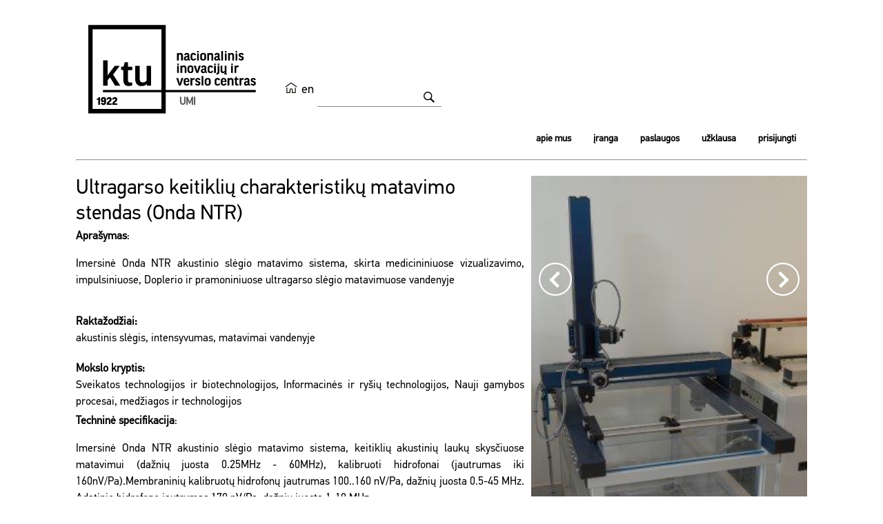

--- FILE ---
content_type: text/html; charset=utf-8
request_url: https://www.google.com/recaptcha/api2/anchor?ar=1&k=6Lf9TikUAAAAAJb1fxn1xE29P_fUveMgEGl-3qSN&co=aHR0cHM6Ly9hcGNpcy5rdHUuZWR1OjQ0Mw..&hl=en&v=N67nZn4AqZkNcbeMu4prBgzg&size=normal&anchor-ms=20000&execute-ms=30000&cb=9hht9ttkd9a5
body_size: 49306
content:
<!DOCTYPE HTML><html dir="ltr" lang="en"><head><meta http-equiv="Content-Type" content="text/html; charset=UTF-8">
<meta http-equiv="X-UA-Compatible" content="IE=edge">
<title>reCAPTCHA</title>
<style type="text/css">
/* cyrillic-ext */
@font-face {
  font-family: 'Roboto';
  font-style: normal;
  font-weight: 400;
  font-stretch: 100%;
  src: url(//fonts.gstatic.com/s/roboto/v48/KFO7CnqEu92Fr1ME7kSn66aGLdTylUAMa3GUBHMdazTgWw.woff2) format('woff2');
  unicode-range: U+0460-052F, U+1C80-1C8A, U+20B4, U+2DE0-2DFF, U+A640-A69F, U+FE2E-FE2F;
}
/* cyrillic */
@font-face {
  font-family: 'Roboto';
  font-style: normal;
  font-weight: 400;
  font-stretch: 100%;
  src: url(//fonts.gstatic.com/s/roboto/v48/KFO7CnqEu92Fr1ME7kSn66aGLdTylUAMa3iUBHMdazTgWw.woff2) format('woff2');
  unicode-range: U+0301, U+0400-045F, U+0490-0491, U+04B0-04B1, U+2116;
}
/* greek-ext */
@font-face {
  font-family: 'Roboto';
  font-style: normal;
  font-weight: 400;
  font-stretch: 100%;
  src: url(//fonts.gstatic.com/s/roboto/v48/KFO7CnqEu92Fr1ME7kSn66aGLdTylUAMa3CUBHMdazTgWw.woff2) format('woff2');
  unicode-range: U+1F00-1FFF;
}
/* greek */
@font-face {
  font-family: 'Roboto';
  font-style: normal;
  font-weight: 400;
  font-stretch: 100%;
  src: url(//fonts.gstatic.com/s/roboto/v48/KFO7CnqEu92Fr1ME7kSn66aGLdTylUAMa3-UBHMdazTgWw.woff2) format('woff2');
  unicode-range: U+0370-0377, U+037A-037F, U+0384-038A, U+038C, U+038E-03A1, U+03A3-03FF;
}
/* math */
@font-face {
  font-family: 'Roboto';
  font-style: normal;
  font-weight: 400;
  font-stretch: 100%;
  src: url(//fonts.gstatic.com/s/roboto/v48/KFO7CnqEu92Fr1ME7kSn66aGLdTylUAMawCUBHMdazTgWw.woff2) format('woff2');
  unicode-range: U+0302-0303, U+0305, U+0307-0308, U+0310, U+0312, U+0315, U+031A, U+0326-0327, U+032C, U+032F-0330, U+0332-0333, U+0338, U+033A, U+0346, U+034D, U+0391-03A1, U+03A3-03A9, U+03B1-03C9, U+03D1, U+03D5-03D6, U+03F0-03F1, U+03F4-03F5, U+2016-2017, U+2034-2038, U+203C, U+2040, U+2043, U+2047, U+2050, U+2057, U+205F, U+2070-2071, U+2074-208E, U+2090-209C, U+20D0-20DC, U+20E1, U+20E5-20EF, U+2100-2112, U+2114-2115, U+2117-2121, U+2123-214F, U+2190, U+2192, U+2194-21AE, U+21B0-21E5, U+21F1-21F2, U+21F4-2211, U+2213-2214, U+2216-22FF, U+2308-230B, U+2310, U+2319, U+231C-2321, U+2336-237A, U+237C, U+2395, U+239B-23B7, U+23D0, U+23DC-23E1, U+2474-2475, U+25AF, U+25B3, U+25B7, U+25BD, U+25C1, U+25CA, U+25CC, U+25FB, U+266D-266F, U+27C0-27FF, U+2900-2AFF, U+2B0E-2B11, U+2B30-2B4C, U+2BFE, U+3030, U+FF5B, U+FF5D, U+1D400-1D7FF, U+1EE00-1EEFF;
}
/* symbols */
@font-face {
  font-family: 'Roboto';
  font-style: normal;
  font-weight: 400;
  font-stretch: 100%;
  src: url(//fonts.gstatic.com/s/roboto/v48/KFO7CnqEu92Fr1ME7kSn66aGLdTylUAMaxKUBHMdazTgWw.woff2) format('woff2');
  unicode-range: U+0001-000C, U+000E-001F, U+007F-009F, U+20DD-20E0, U+20E2-20E4, U+2150-218F, U+2190, U+2192, U+2194-2199, U+21AF, U+21E6-21F0, U+21F3, U+2218-2219, U+2299, U+22C4-22C6, U+2300-243F, U+2440-244A, U+2460-24FF, U+25A0-27BF, U+2800-28FF, U+2921-2922, U+2981, U+29BF, U+29EB, U+2B00-2BFF, U+4DC0-4DFF, U+FFF9-FFFB, U+10140-1018E, U+10190-1019C, U+101A0, U+101D0-101FD, U+102E0-102FB, U+10E60-10E7E, U+1D2C0-1D2D3, U+1D2E0-1D37F, U+1F000-1F0FF, U+1F100-1F1AD, U+1F1E6-1F1FF, U+1F30D-1F30F, U+1F315, U+1F31C, U+1F31E, U+1F320-1F32C, U+1F336, U+1F378, U+1F37D, U+1F382, U+1F393-1F39F, U+1F3A7-1F3A8, U+1F3AC-1F3AF, U+1F3C2, U+1F3C4-1F3C6, U+1F3CA-1F3CE, U+1F3D4-1F3E0, U+1F3ED, U+1F3F1-1F3F3, U+1F3F5-1F3F7, U+1F408, U+1F415, U+1F41F, U+1F426, U+1F43F, U+1F441-1F442, U+1F444, U+1F446-1F449, U+1F44C-1F44E, U+1F453, U+1F46A, U+1F47D, U+1F4A3, U+1F4B0, U+1F4B3, U+1F4B9, U+1F4BB, U+1F4BF, U+1F4C8-1F4CB, U+1F4D6, U+1F4DA, U+1F4DF, U+1F4E3-1F4E6, U+1F4EA-1F4ED, U+1F4F7, U+1F4F9-1F4FB, U+1F4FD-1F4FE, U+1F503, U+1F507-1F50B, U+1F50D, U+1F512-1F513, U+1F53E-1F54A, U+1F54F-1F5FA, U+1F610, U+1F650-1F67F, U+1F687, U+1F68D, U+1F691, U+1F694, U+1F698, U+1F6AD, U+1F6B2, U+1F6B9-1F6BA, U+1F6BC, U+1F6C6-1F6CF, U+1F6D3-1F6D7, U+1F6E0-1F6EA, U+1F6F0-1F6F3, U+1F6F7-1F6FC, U+1F700-1F7FF, U+1F800-1F80B, U+1F810-1F847, U+1F850-1F859, U+1F860-1F887, U+1F890-1F8AD, U+1F8B0-1F8BB, U+1F8C0-1F8C1, U+1F900-1F90B, U+1F93B, U+1F946, U+1F984, U+1F996, U+1F9E9, U+1FA00-1FA6F, U+1FA70-1FA7C, U+1FA80-1FA89, U+1FA8F-1FAC6, U+1FACE-1FADC, U+1FADF-1FAE9, U+1FAF0-1FAF8, U+1FB00-1FBFF;
}
/* vietnamese */
@font-face {
  font-family: 'Roboto';
  font-style: normal;
  font-weight: 400;
  font-stretch: 100%;
  src: url(//fonts.gstatic.com/s/roboto/v48/KFO7CnqEu92Fr1ME7kSn66aGLdTylUAMa3OUBHMdazTgWw.woff2) format('woff2');
  unicode-range: U+0102-0103, U+0110-0111, U+0128-0129, U+0168-0169, U+01A0-01A1, U+01AF-01B0, U+0300-0301, U+0303-0304, U+0308-0309, U+0323, U+0329, U+1EA0-1EF9, U+20AB;
}
/* latin-ext */
@font-face {
  font-family: 'Roboto';
  font-style: normal;
  font-weight: 400;
  font-stretch: 100%;
  src: url(//fonts.gstatic.com/s/roboto/v48/KFO7CnqEu92Fr1ME7kSn66aGLdTylUAMa3KUBHMdazTgWw.woff2) format('woff2');
  unicode-range: U+0100-02BA, U+02BD-02C5, U+02C7-02CC, U+02CE-02D7, U+02DD-02FF, U+0304, U+0308, U+0329, U+1D00-1DBF, U+1E00-1E9F, U+1EF2-1EFF, U+2020, U+20A0-20AB, U+20AD-20C0, U+2113, U+2C60-2C7F, U+A720-A7FF;
}
/* latin */
@font-face {
  font-family: 'Roboto';
  font-style: normal;
  font-weight: 400;
  font-stretch: 100%;
  src: url(//fonts.gstatic.com/s/roboto/v48/KFO7CnqEu92Fr1ME7kSn66aGLdTylUAMa3yUBHMdazQ.woff2) format('woff2');
  unicode-range: U+0000-00FF, U+0131, U+0152-0153, U+02BB-02BC, U+02C6, U+02DA, U+02DC, U+0304, U+0308, U+0329, U+2000-206F, U+20AC, U+2122, U+2191, U+2193, U+2212, U+2215, U+FEFF, U+FFFD;
}
/* cyrillic-ext */
@font-face {
  font-family: 'Roboto';
  font-style: normal;
  font-weight: 500;
  font-stretch: 100%;
  src: url(//fonts.gstatic.com/s/roboto/v48/KFO7CnqEu92Fr1ME7kSn66aGLdTylUAMa3GUBHMdazTgWw.woff2) format('woff2');
  unicode-range: U+0460-052F, U+1C80-1C8A, U+20B4, U+2DE0-2DFF, U+A640-A69F, U+FE2E-FE2F;
}
/* cyrillic */
@font-face {
  font-family: 'Roboto';
  font-style: normal;
  font-weight: 500;
  font-stretch: 100%;
  src: url(//fonts.gstatic.com/s/roboto/v48/KFO7CnqEu92Fr1ME7kSn66aGLdTylUAMa3iUBHMdazTgWw.woff2) format('woff2');
  unicode-range: U+0301, U+0400-045F, U+0490-0491, U+04B0-04B1, U+2116;
}
/* greek-ext */
@font-face {
  font-family: 'Roboto';
  font-style: normal;
  font-weight: 500;
  font-stretch: 100%;
  src: url(//fonts.gstatic.com/s/roboto/v48/KFO7CnqEu92Fr1ME7kSn66aGLdTylUAMa3CUBHMdazTgWw.woff2) format('woff2');
  unicode-range: U+1F00-1FFF;
}
/* greek */
@font-face {
  font-family: 'Roboto';
  font-style: normal;
  font-weight: 500;
  font-stretch: 100%;
  src: url(//fonts.gstatic.com/s/roboto/v48/KFO7CnqEu92Fr1ME7kSn66aGLdTylUAMa3-UBHMdazTgWw.woff2) format('woff2');
  unicode-range: U+0370-0377, U+037A-037F, U+0384-038A, U+038C, U+038E-03A1, U+03A3-03FF;
}
/* math */
@font-face {
  font-family: 'Roboto';
  font-style: normal;
  font-weight: 500;
  font-stretch: 100%;
  src: url(//fonts.gstatic.com/s/roboto/v48/KFO7CnqEu92Fr1ME7kSn66aGLdTylUAMawCUBHMdazTgWw.woff2) format('woff2');
  unicode-range: U+0302-0303, U+0305, U+0307-0308, U+0310, U+0312, U+0315, U+031A, U+0326-0327, U+032C, U+032F-0330, U+0332-0333, U+0338, U+033A, U+0346, U+034D, U+0391-03A1, U+03A3-03A9, U+03B1-03C9, U+03D1, U+03D5-03D6, U+03F0-03F1, U+03F4-03F5, U+2016-2017, U+2034-2038, U+203C, U+2040, U+2043, U+2047, U+2050, U+2057, U+205F, U+2070-2071, U+2074-208E, U+2090-209C, U+20D0-20DC, U+20E1, U+20E5-20EF, U+2100-2112, U+2114-2115, U+2117-2121, U+2123-214F, U+2190, U+2192, U+2194-21AE, U+21B0-21E5, U+21F1-21F2, U+21F4-2211, U+2213-2214, U+2216-22FF, U+2308-230B, U+2310, U+2319, U+231C-2321, U+2336-237A, U+237C, U+2395, U+239B-23B7, U+23D0, U+23DC-23E1, U+2474-2475, U+25AF, U+25B3, U+25B7, U+25BD, U+25C1, U+25CA, U+25CC, U+25FB, U+266D-266F, U+27C0-27FF, U+2900-2AFF, U+2B0E-2B11, U+2B30-2B4C, U+2BFE, U+3030, U+FF5B, U+FF5D, U+1D400-1D7FF, U+1EE00-1EEFF;
}
/* symbols */
@font-face {
  font-family: 'Roboto';
  font-style: normal;
  font-weight: 500;
  font-stretch: 100%;
  src: url(//fonts.gstatic.com/s/roboto/v48/KFO7CnqEu92Fr1ME7kSn66aGLdTylUAMaxKUBHMdazTgWw.woff2) format('woff2');
  unicode-range: U+0001-000C, U+000E-001F, U+007F-009F, U+20DD-20E0, U+20E2-20E4, U+2150-218F, U+2190, U+2192, U+2194-2199, U+21AF, U+21E6-21F0, U+21F3, U+2218-2219, U+2299, U+22C4-22C6, U+2300-243F, U+2440-244A, U+2460-24FF, U+25A0-27BF, U+2800-28FF, U+2921-2922, U+2981, U+29BF, U+29EB, U+2B00-2BFF, U+4DC0-4DFF, U+FFF9-FFFB, U+10140-1018E, U+10190-1019C, U+101A0, U+101D0-101FD, U+102E0-102FB, U+10E60-10E7E, U+1D2C0-1D2D3, U+1D2E0-1D37F, U+1F000-1F0FF, U+1F100-1F1AD, U+1F1E6-1F1FF, U+1F30D-1F30F, U+1F315, U+1F31C, U+1F31E, U+1F320-1F32C, U+1F336, U+1F378, U+1F37D, U+1F382, U+1F393-1F39F, U+1F3A7-1F3A8, U+1F3AC-1F3AF, U+1F3C2, U+1F3C4-1F3C6, U+1F3CA-1F3CE, U+1F3D4-1F3E0, U+1F3ED, U+1F3F1-1F3F3, U+1F3F5-1F3F7, U+1F408, U+1F415, U+1F41F, U+1F426, U+1F43F, U+1F441-1F442, U+1F444, U+1F446-1F449, U+1F44C-1F44E, U+1F453, U+1F46A, U+1F47D, U+1F4A3, U+1F4B0, U+1F4B3, U+1F4B9, U+1F4BB, U+1F4BF, U+1F4C8-1F4CB, U+1F4D6, U+1F4DA, U+1F4DF, U+1F4E3-1F4E6, U+1F4EA-1F4ED, U+1F4F7, U+1F4F9-1F4FB, U+1F4FD-1F4FE, U+1F503, U+1F507-1F50B, U+1F50D, U+1F512-1F513, U+1F53E-1F54A, U+1F54F-1F5FA, U+1F610, U+1F650-1F67F, U+1F687, U+1F68D, U+1F691, U+1F694, U+1F698, U+1F6AD, U+1F6B2, U+1F6B9-1F6BA, U+1F6BC, U+1F6C6-1F6CF, U+1F6D3-1F6D7, U+1F6E0-1F6EA, U+1F6F0-1F6F3, U+1F6F7-1F6FC, U+1F700-1F7FF, U+1F800-1F80B, U+1F810-1F847, U+1F850-1F859, U+1F860-1F887, U+1F890-1F8AD, U+1F8B0-1F8BB, U+1F8C0-1F8C1, U+1F900-1F90B, U+1F93B, U+1F946, U+1F984, U+1F996, U+1F9E9, U+1FA00-1FA6F, U+1FA70-1FA7C, U+1FA80-1FA89, U+1FA8F-1FAC6, U+1FACE-1FADC, U+1FADF-1FAE9, U+1FAF0-1FAF8, U+1FB00-1FBFF;
}
/* vietnamese */
@font-face {
  font-family: 'Roboto';
  font-style: normal;
  font-weight: 500;
  font-stretch: 100%;
  src: url(//fonts.gstatic.com/s/roboto/v48/KFO7CnqEu92Fr1ME7kSn66aGLdTylUAMa3OUBHMdazTgWw.woff2) format('woff2');
  unicode-range: U+0102-0103, U+0110-0111, U+0128-0129, U+0168-0169, U+01A0-01A1, U+01AF-01B0, U+0300-0301, U+0303-0304, U+0308-0309, U+0323, U+0329, U+1EA0-1EF9, U+20AB;
}
/* latin-ext */
@font-face {
  font-family: 'Roboto';
  font-style: normal;
  font-weight: 500;
  font-stretch: 100%;
  src: url(//fonts.gstatic.com/s/roboto/v48/KFO7CnqEu92Fr1ME7kSn66aGLdTylUAMa3KUBHMdazTgWw.woff2) format('woff2');
  unicode-range: U+0100-02BA, U+02BD-02C5, U+02C7-02CC, U+02CE-02D7, U+02DD-02FF, U+0304, U+0308, U+0329, U+1D00-1DBF, U+1E00-1E9F, U+1EF2-1EFF, U+2020, U+20A0-20AB, U+20AD-20C0, U+2113, U+2C60-2C7F, U+A720-A7FF;
}
/* latin */
@font-face {
  font-family: 'Roboto';
  font-style: normal;
  font-weight: 500;
  font-stretch: 100%;
  src: url(//fonts.gstatic.com/s/roboto/v48/KFO7CnqEu92Fr1ME7kSn66aGLdTylUAMa3yUBHMdazQ.woff2) format('woff2');
  unicode-range: U+0000-00FF, U+0131, U+0152-0153, U+02BB-02BC, U+02C6, U+02DA, U+02DC, U+0304, U+0308, U+0329, U+2000-206F, U+20AC, U+2122, U+2191, U+2193, U+2212, U+2215, U+FEFF, U+FFFD;
}
/* cyrillic-ext */
@font-face {
  font-family: 'Roboto';
  font-style: normal;
  font-weight: 900;
  font-stretch: 100%;
  src: url(//fonts.gstatic.com/s/roboto/v48/KFO7CnqEu92Fr1ME7kSn66aGLdTylUAMa3GUBHMdazTgWw.woff2) format('woff2');
  unicode-range: U+0460-052F, U+1C80-1C8A, U+20B4, U+2DE0-2DFF, U+A640-A69F, U+FE2E-FE2F;
}
/* cyrillic */
@font-face {
  font-family: 'Roboto';
  font-style: normal;
  font-weight: 900;
  font-stretch: 100%;
  src: url(//fonts.gstatic.com/s/roboto/v48/KFO7CnqEu92Fr1ME7kSn66aGLdTylUAMa3iUBHMdazTgWw.woff2) format('woff2');
  unicode-range: U+0301, U+0400-045F, U+0490-0491, U+04B0-04B1, U+2116;
}
/* greek-ext */
@font-face {
  font-family: 'Roboto';
  font-style: normal;
  font-weight: 900;
  font-stretch: 100%;
  src: url(//fonts.gstatic.com/s/roboto/v48/KFO7CnqEu92Fr1ME7kSn66aGLdTylUAMa3CUBHMdazTgWw.woff2) format('woff2');
  unicode-range: U+1F00-1FFF;
}
/* greek */
@font-face {
  font-family: 'Roboto';
  font-style: normal;
  font-weight: 900;
  font-stretch: 100%;
  src: url(//fonts.gstatic.com/s/roboto/v48/KFO7CnqEu92Fr1ME7kSn66aGLdTylUAMa3-UBHMdazTgWw.woff2) format('woff2');
  unicode-range: U+0370-0377, U+037A-037F, U+0384-038A, U+038C, U+038E-03A1, U+03A3-03FF;
}
/* math */
@font-face {
  font-family: 'Roboto';
  font-style: normal;
  font-weight: 900;
  font-stretch: 100%;
  src: url(//fonts.gstatic.com/s/roboto/v48/KFO7CnqEu92Fr1ME7kSn66aGLdTylUAMawCUBHMdazTgWw.woff2) format('woff2');
  unicode-range: U+0302-0303, U+0305, U+0307-0308, U+0310, U+0312, U+0315, U+031A, U+0326-0327, U+032C, U+032F-0330, U+0332-0333, U+0338, U+033A, U+0346, U+034D, U+0391-03A1, U+03A3-03A9, U+03B1-03C9, U+03D1, U+03D5-03D6, U+03F0-03F1, U+03F4-03F5, U+2016-2017, U+2034-2038, U+203C, U+2040, U+2043, U+2047, U+2050, U+2057, U+205F, U+2070-2071, U+2074-208E, U+2090-209C, U+20D0-20DC, U+20E1, U+20E5-20EF, U+2100-2112, U+2114-2115, U+2117-2121, U+2123-214F, U+2190, U+2192, U+2194-21AE, U+21B0-21E5, U+21F1-21F2, U+21F4-2211, U+2213-2214, U+2216-22FF, U+2308-230B, U+2310, U+2319, U+231C-2321, U+2336-237A, U+237C, U+2395, U+239B-23B7, U+23D0, U+23DC-23E1, U+2474-2475, U+25AF, U+25B3, U+25B7, U+25BD, U+25C1, U+25CA, U+25CC, U+25FB, U+266D-266F, U+27C0-27FF, U+2900-2AFF, U+2B0E-2B11, U+2B30-2B4C, U+2BFE, U+3030, U+FF5B, U+FF5D, U+1D400-1D7FF, U+1EE00-1EEFF;
}
/* symbols */
@font-face {
  font-family: 'Roboto';
  font-style: normal;
  font-weight: 900;
  font-stretch: 100%;
  src: url(//fonts.gstatic.com/s/roboto/v48/KFO7CnqEu92Fr1ME7kSn66aGLdTylUAMaxKUBHMdazTgWw.woff2) format('woff2');
  unicode-range: U+0001-000C, U+000E-001F, U+007F-009F, U+20DD-20E0, U+20E2-20E4, U+2150-218F, U+2190, U+2192, U+2194-2199, U+21AF, U+21E6-21F0, U+21F3, U+2218-2219, U+2299, U+22C4-22C6, U+2300-243F, U+2440-244A, U+2460-24FF, U+25A0-27BF, U+2800-28FF, U+2921-2922, U+2981, U+29BF, U+29EB, U+2B00-2BFF, U+4DC0-4DFF, U+FFF9-FFFB, U+10140-1018E, U+10190-1019C, U+101A0, U+101D0-101FD, U+102E0-102FB, U+10E60-10E7E, U+1D2C0-1D2D3, U+1D2E0-1D37F, U+1F000-1F0FF, U+1F100-1F1AD, U+1F1E6-1F1FF, U+1F30D-1F30F, U+1F315, U+1F31C, U+1F31E, U+1F320-1F32C, U+1F336, U+1F378, U+1F37D, U+1F382, U+1F393-1F39F, U+1F3A7-1F3A8, U+1F3AC-1F3AF, U+1F3C2, U+1F3C4-1F3C6, U+1F3CA-1F3CE, U+1F3D4-1F3E0, U+1F3ED, U+1F3F1-1F3F3, U+1F3F5-1F3F7, U+1F408, U+1F415, U+1F41F, U+1F426, U+1F43F, U+1F441-1F442, U+1F444, U+1F446-1F449, U+1F44C-1F44E, U+1F453, U+1F46A, U+1F47D, U+1F4A3, U+1F4B0, U+1F4B3, U+1F4B9, U+1F4BB, U+1F4BF, U+1F4C8-1F4CB, U+1F4D6, U+1F4DA, U+1F4DF, U+1F4E3-1F4E6, U+1F4EA-1F4ED, U+1F4F7, U+1F4F9-1F4FB, U+1F4FD-1F4FE, U+1F503, U+1F507-1F50B, U+1F50D, U+1F512-1F513, U+1F53E-1F54A, U+1F54F-1F5FA, U+1F610, U+1F650-1F67F, U+1F687, U+1F68D, U+1F691, U+1F694, U+1F698, U+1F6AD, U+1F6B2, U+1F6B9-1F6BA, U+1F6BC, U+1F6C6-1F6CF, U+1F6D3-1F6D7, U+1F6E0-1F6EA, U+1F6F0-1F6F3, U+1F6F7-1F6FC, U+1F700-1F7FF, U+1F800-1F80B, U+1F810-1F847, U+1F850-1F859, U+1F860-1F887, U+1F890-1F8AD, U+1F8B0-1F8BB, U+1F8C0-1F8C1, U+1F900-1F90B, U+1F93B, U+1F946, U+1F984, U+1F996, U+1F9E9, U+1FA00-1FA6F, U+1FA70-1FA7C, U+1FA80-1FA89, U+1FA8F-1FAC6, U+1FACE-1FADC, U+1FADF-1FAE9, U+1FAF0-1FAF8, U+1FB00-1FBFF;
}
/* vietnamese */
@font-face {
  font-family: 'Roboto';
  font-style: normal;
  font-weight: 900;
  font-stretch: 100%;
  src: url(//fonts.gstatic.com/s/roboto/v48/KFO7CnqEu92Fr1ME7kSn66aGLdTylUAMa3OUBHMdazTgWw.woff2) format('woff2');
  unicode-range: U+0102-0103, U+0110-0111, U+0128-0129, U+0168-0169, U+01A0-01A1, U+01AF-01B0, U+0300-0301, U+0303-0304, U+0308-0309, U+0323, U+0329, U+1EA0-1EF9, U+20AB;
}
/* latin-ext */
@font-face {
  font-family: 'Roboto';
  font-style: normal;
  font-weight: 900;
  font-stretch: 100%;
  src: url(//fonts.gstatic.com/s/roboto/v48/KFO7CnqEu92Fr1ME7kSn66aGLdTylUAMa3KUBHMdazTgWw.woff2) format('woff2');
  unicode-range: U+0100-02BA, U+02BD-02C5, U+02C7-02CC, U+02CE-02D7, U+02DD-02FF, U+0304, U+0308, U+0329, U+1D00-1DBF, U+1E00-1E9F, U+1EF2-1EFF, U+2020, U+20A0-20AB, U+20AD-20C0, U+2113, U+2C60-2C7F, U+A720-A7FF;
}
/* latin */
@font-face {
  font-family: 'Roboto';
  font-style: normal;
  font-weight: 900;
  font-stretch: 100%;
  src: url(//fonts.gstatic.com/s/roboto/v48/KFO7CnqEu92Fr1ME7kSn66aGLdTylUAMa3yUBHMdazQ.woff2) format('woff2');
  unicode-range: U+0000-00FF, U+0131, U+0152-0153, U+02BB-02BC, U+02C6, U+02DA, U+02DC, U+0304, U+0308, U+0329, U+2000-206F, U+20AC, U+2122, U+2191, U+2193, U+2212, U+2215, U+FEFF, U+FFFD;
}

</style>
<link rel="stylesheet" type="text/css" href="https://www.gstatic.com/recaptcha/releases/N67nZn4AqZkNcbeMu4prBgzg/styles__ltr.css">
<script nonce="Kl82AZjqEKSRXWkeQc191Q" type="text/javascript">window['__recaptcha_api'] = 'https://www.google.com/recaptcha/api2/';</script>
<script type="text/javascript" src="https://www.gstatic.com/recaptcha/releases/N67nZn4AqZkNcbeMu4prBgzg/recaptcha__en.js" nonce="Kl82AZjqEKSRXWkeQc191Q">
      
    </script></head>
<body><div id="rc-anchor-alert" class="rc-anchor-alert"></div>
<input type="hidden" id="recaptcha-token" value="[base64]">
<script type="text/javascript" nonce="Kl82AZjqEKSRXWkeQc191Q">
      recaptcha.anchor.Main.init("[\x22ainput\x22,[\x22bgdata\x22,\x22\x22,\[base64]/[base64]/MjU1Ong/[base64]/[base64]/[base64]/[base64]/[base64]/[base64]/[base64]/[base64]/[base64]/[base64]/[base64]/[base64]/[base64]/[base64]/[base64]\\u003d\x22,\[base64]\\u003d\\u003d\x22,\x22YsOzwq1Ef3ZHw7tJMXLDoMODw7jDo8OZElrCgDbDpETChsOowp4GUCHDucOLw6xXw5DDt14oFsKjw7EaFTfDsnJIwovCo8OLGcKcVcKVw74PU8Ogw4XDk8Okw7JQVsKPw4DDuDx4TMK5wq7Cil7CpsKOSXNzQ8OBIsKPw5VrCsKEwpQzUUMWw6sjwoo1w5/ChQ7DssKHOEQmwpUTw4gRwpgRw4JxJsKka8KaVcORwr0ww4o3wrvDkH96wrRfw6nCuAXCgiYLZC9+w4tIMMKVwrDCnsOewo7DrsKFw7snwoxSw6Zuw4EHw7bCkFTCkcKENsK+XF1/e8KNwqJ/T8OsLBpWQcO2cQvCqSgUwq9uXsK9JEHChTfCosKJNcO/w6/Dj0LDqiHDlRNnOsOIw7LCnUl8bEPCkMKnJsK7w68jw6thw7HCu8KODnQ/N3l6FMKIRsOSGsO4V8OybDN/AhhQwpkLNcKEfcKHScO+wovDl8ORw5U0wqvCtAYiw4gTw6HCjcKKW8KZDE8cwrzCpRQIQVFMRAwgw4tjesO3w4HDowPDhFnCnlE4IcOKD8KRw6nDtMKNRh7Dh8K+QnXDpsOrBMOHAxovN8Orwo7DssK9wrbCimDDv8OaOcKXw6rDvcK3f8KMEcKow7VeLkcGw4DCvE/Cu8OLY1jDjVrCinAtw4rDkjNRLsK/[base64]/wpTCuUUAw6t4ccOSwpwlwrA0WRxPwpYdDzMfAw3CisO1w5AKw7/CjlRHPMK6acKhwoNVDjvCkyYMw4krBcOnwoBXBE/Dh8OfwoEuRVorwrvCkWwpB3YtwqBqW8KnS8OcO3xFSMOTNzzDjH/[base64]/[base64]/w4bCt0Nfw45mUsOwJjkBcsOMeMOXw6DCowLCpQ43K0PCocK8MUl8UX1Mw4HDnMO/AMOpwooGw50UA0VPSMKwcMKGw5TDksKsH8Klw6gcwoXDgijCusOlwpLDsAQ9w4E3w5rDtMKsKWQnCMOCPMKzLMKBwpk8w4cZHxHDqCYLeMKTwq0JwobDpwfCrybDphnCmMKIwq/Cl8OwUSgBR8O7w5jCv8OCw7nCncOGFjnCqFnDl8OaecKAw5x7wpvClcOKwqtAw4J4VQohw5nCvMOLC8Ojw6NdwobDvCTCkgXDp8K7w7bDhcOkIcKvwrM0wqzDq8ODwo9vwofDtSjDpA/Dr2wPw7bCuWvCqTAyV8Kwc8Ogw59QwozDi8OuS8OjG19vKcOEw5zDscO9w7LDu8Kbw5zCp8OAPcKMSwPCnkbDgMOzwrbCoMOww5rClsK6BsO/[base64]/[base64]/wo8owqfDoFMdwp0ew4nCocOtdRvDqWjCvgPCgyshw5HCimLDsRzDhmfCt8Kfw5rCi2A5ScOCwp/DggFgwrjDpjDCgBvDmcKdSMKgMFDCosODw4/[base64]/Cq03Dv8K+UV3CiEkyZ10lw4E5woHCk8OOI01Iw6VlWXh7OWM7EWbDucK8wqnDpmDDq2BiCDt7woHDhm3DiSLCjMOnBlnDq8KYQgHDpMK0JiojIRZqCF57O3DDkxh7wpJ5woslE8O4X8K5wobDnzxKL8OwGGDCrcKKw5TClsKxwqLDhcO2w7XDl1/[base64]/wr/CsMKDF8OxwoFJQGvDhWc2w7fCjmfCiMOkGcKZbhZUwrzCjy8Tw7BDRMKpbVXDocKGwqATwonCqMOHTcOTw7JHB8KbIcKsw783wp4Bw6HCr8K7w7o4w7bCi8KvwpfDr8K4HMOhw6QFdFFvZMO6FXnDuz/CmzbDs8OjY0ALw7h7w700w6LCu3RAw7PDpMK5wqg7O8O8wpDDtxIjwqslU3nCj3ddw6pGCRtfWDLCvBxEPBpQw4lJw4h4w7HCi8O2wqnDuWLCnjB0w6zDszpJVD/[base64]/PmpSw73ChMOewr9qSsOow5PDiiwDWcKxw5gCOMOvwppzDcOuw4fCv2rCncORS8OXKG/DhRU/w4nCiEPDmU8qw7xdSC5ibSJ9w5lKayZ2w63DixZcOcODbMK4EzJwMwbDicOqwqhXw4HDrGAfw7/CniZqDcKWSMK9NVfCt2jCoMKtNMKtwozDi8OdL8KlYsKxEAEYwrMvwqHDjSkSKsKlwq1vw5/CkcKdTCXDk8Onw6pmI1nDhxFHworCgnHDssO7ecO/M8OYL8OmIg7ChWEyF8KtWsOcwrXDhVFoM8OBwrgyGQLDoMO+wojDm8OTMmRFwr/CglfDlhwRw4gHwpFtwqTCmFcWw5AOwrBvw6XCmcKWwr95D0haImwUKVHClUTCtsO+woBkw7JLJsOawrU/RDJ6w44FwoPCm8Klw4dNWk3CvMKDE8O7RcKaw4zCvsOvBX3DoxMrGcKVPcO0w5fCuiQLIAY3QcKfWcKmNcOcwotwwqXCtcKPKBLChcKswoVTwrgWw7TClmI2w6hPSwhvw6/CnEZ0J2MIwqfCg3MXekHDpsOISxTDosOZwo4aw7tsYcKqOD8aPcKTHgRNw6NLw6cJw4LDtMK3w4Ehb3hBwolIaMO4w4DDgz5FchETw7MFA1fCqsK2wqdEwqYvw5/DpcKXw7U0w4wdwr/DqcKAw7fChXTDoMKvejw2XQJEw5VFwqZCdcO1w4jDtEA6ABrDtcKhwphhwpEySsKaw7xxU2jCmkd5woIxwo7CsATDtAAbw6fDj3nDhD/CjcKaw4R/Nxssw6tiZ8KeQcOaw7XCpEvClS/CvwnDtMOjw5HDmsK0eMOUC8Oyw6x1wpIdNFlFa8OiM8KHwpU1V3B7LHxlZcK3G0RidSrDtcKQwqUGwqoFBznCv8OCdsO/[base64]/DtsKawp7Dt1zDkhhhwpY9w4rCuX3CucODw6kaIHMZO8OewpjDmWo1w4zCvcKJSUjDocO6HsKQw7dSworDuUE8Zh0TDmHCuUNeDMO/woENw7t1wp5KwonCs8OIw7x0Cw4ER8O9w4dhesOZdMOdITDDgGk+w4DCo0fDjMKfRE/DnMK6wojCpHZiwpLCh8KTDMOlwq/Dt2Y+BjPCg8KKw6LChcKUNndcaTIVdcKqw7LCicKNw73CgXbDrCXDmMKwwpfDv25FasKeQcKlQn9NacOQwoYgwrw+ESrDp8OsFQxYDsOlwqbCgzU8w5IwLiI2SlDDr3nCpMK0wpXDr8OAM1LCk8KXw4/Dh8KyOSlbNHbCjcOMSXfCvB8dwpMEw7ZDNUfDv8OMw6pKBilFIMKpw4JtVsKxw4hZEHFnKSzDn0UIcMOww69Pwo/CoXPCtsOOw4JhZsKOPHBVcw0Rwp/[base64]/[base64]/Cmm/CksOLwr3CljbClsOXwro2UcKAERPCr8OfDcKLa8KWwoDCrS3DrsKebsKTG2oAw4LDkMKSw7AyAcKgw5nClDbDuMOMOsKKw6R6wq7Cs8OAwprDhh8Uw4B7w4/Dg8OnZ8KzwqfCmsO9V8OxOCRHw4p/wqxYwqTCjxLClcOZOBsaw4LClsK4XX8ZwpPCusOfwo9+w4PDusObw4PDrSllcAvCuQkSw6vDl8O9HRPCusO2VMK/MsOawrPDnzt1wrHDm2oDF0nDrcOIcHxxUBcZwqsBw5NoKMOZesO8Uw4aPSDCp8KUdTUww5I8w7thT8OqQAFvwrLDtToTw5XChTgHwrnCkMOUNxUHTDIHAAMaw5/DrcOgwrldwpfDlknDpMKxOsKbdAnDkMKffMKpwpjCnj/CjsOXTsKtQ2/Cuh7DucOyKCvCiSTDusKPRsK9MAkwYEdCF3nCk8Kvw6wvwrciLQ9/w5zCt8KVw5TDtMKJw53Ck3I4J8OVHQTDngtlw47CkcOZRMOmwrfDvAbDrsKOwqgkGMK6wrDDtMO8ZzswSsKKw6/CnH4GZ2B1w5rDkMOUw680fz/Cm8K2w7jCosKUwoDCnhcowq1jw6rDmRjCr8O+anAWFFUqwrhMZ8KRwohyZlHCsMOPwqnDow0uF8O0e8KywqQswrs0H8K7SnPCmRBMZsOowoUDwos3aSB+wqcDMkvCihfChMKvw6UTT8K8SkvCuMOkw7fCoVjClcO8w67CtMOReMOcIg3CiMKcw7/CjjcEY0PDkXPDmxrDucOiK1BvRsOKJ8OTG2M/XxoCw49obyLCrmxNJ3xmIMOTfyLClsOBwr3DgyoaLsOiSTjCuz/Dn8K/KHNewoROLVTCnUEYw7jDvBfDscKOd2HCgMOQw4F4MMOpAMOgTEjCjidRwr3Dlx/ClcK/w7PDrcKfOUc9wrp4w5gOAMKcI8O/wrPCokFew5/DtGxNwoHDmBnCrVEGw40BacOnFsKAwr4vcxzDsAtEJcKLEzfCmcK5w7oewqNew4x9wp/DrsK9wpDCr0PCgSxHIMONEUgXWVzDnzpWwqHCnRfCrMOXPUcaw4olIUt2w6fCoMOQfGLCnUMOR8OPJ8OEP8KyVsKhwpdMwrHDsxRXFTTCg0TDvSTCnCFRCsK6w59eUsOhFH9XwrTCuMKVYHlmcMOeLcKrwqfCgBrCpwACH3t1wr3CmkjDumzDs2N0CytFw5PCpx/Dt8OKwo1yw4hzB38uw746FWBzLcOqw4g4w5M/w5FwwqzDmcK4w5PDgTPDuBjDnMKGXEF3W13CmMOPwoLCp0/DvA8Iei7DmsOUR8O0w6pKa8Kow47DhcK9AMK7QsOZwphsw6AGw6JcwoHClGfCrl4wYMKOw7V4w58NcQQYwrEEw7XCv8O9w73DtxxiTMOewprClXdWwrzDhcObbcOZd33ChA/DnCrCqMKWDUbDi8Ore8OXw5ptayAKNTfDmcONYSDDtFhlO25SeEvCt3fCoMOyHMKme8KUCmDCoS3CpAjCsV4ewolwT8OuW8KIwoLCqhJOanHChsKxOglBw6x8wooWw6h6bh81wr4JbU3CtnbClB4Iwr7CmsKnwqRrw4fCs8OkanwZUcK/UsKjwpFGdsK/w7hUKCIfw6jDgXEfAsOoc8KBFMOxwosne8Kkw7DCpj4CBz4zVsOiIsKIw78KEFbDj1xkD8OAwrrDrnPDsj87wq/[base64]/[base64]/wp0CBMOlWX7Dv8KGw43DocKYMWTDoHwFT8KdCGjDkMOMwpUMw6w+Ox0KGsKYYcOswrrCo8OTw7PDiMOhw7TCjWXDmMKdw7BBQA3CuE/[base64]/wpZlWgDDn2cjVcOiw5QHwpPDnsK2DsOSPMKVw5jDtsKcRD5Kw4vClMKyw4Jtw5HCjW7CgcO2wotlwpJdwo/[base64]/[base64]/DgGnCinHDjsK1w4bCtwHDjgHDpFjDicKjwoDDiMOFNsKFw5EZEcOYZsKGNsOsC8K6w6Aowrksw4DClcOpwoZbDsOzw77DvmczUsKtw4B3wrk6w7x4w75AdcKKTMOXD8OrIT4PRDlAXw7DsTTDncKoLsOtwp5TYQoVPcO/wprDsyvDhFR8WcKEw5HCuMKAw57Dt8KId8O6w7HDrQ/CgsOKwpDDuEBWLMOXwoRMwpgtwr1qwroSwpdywoJyWGZrBcKDT8KDwrJXTsKbwrfDlsK7w6rDusKgQ8K7PErDmcK9AC9CK8KlemHDpcO6acORB1lnEMOrXnAQwrvDvAkXVcKlw6UJw7zCmcOSwoPCscKxwpnChR7ChQfCkMK2JQsWRDYpw4/Cl0rDplLCqTLCt8KQw5gYwqQYw45MAE1QdBbCk2Ipwosiw4tPw5XDuS7DgmrDncKiFxFyw7HDvsOgw4nCnwfCqcKaWMONw5FowpUBGBBQfsK6w4LCh8OowpjCp8KAP8O/TBDCjT5zwq3CscKgFsK4wpZOwqVCPcORw7ItQXTCkMOLwrRnb8OJH3rCi8O+U2YDWn4VYnvCoW9dbEHDu8K4LU9pRcOiUcKww5DCnWrDuMOgw6gFw77CuR7CrcKjN1/CjMKEa8OPFHfDqUfDmFNLwqZowpB5wpnCiWrDsMKORz7CnsOzAWrDnwjCjkU8w6rCnwkQwq9yw6nCm3Jxwp4YVcKqQMKuwrrDlTcgw5bCg8OjXMKgwoM3w5Afwp7DtX4sZ1XDp2zCqsKrw4PCj0DCt1E4bxoEE8KxwoxvwqHDpcK9w67Dpg/DujgKwoo7XMK8wr/CnMKyw4HCqwIZwpxZaMKDwqnCncOHR3Ajwq0nKsO3S8K8w7I/Y2TDmVgzw7LClsKIXUMOdGPDicKQCMO0w5PDm8KjP8K+w481OcOEUjXCsXjDosKKaMOGw7jCmcKKwrhzRWMrw4lTbx7DpsO7w4VHDSvCpjHCn8Kjwo1LeDBBw6LCogQAwp0cehzCmcOVw5TCrmpPw6JAwqLCoyrDkzpGw7/CgRvDlMKdwqwWe8KLwr/DqkXCiG3Dp8O/wqIOTWdAw7E9wpZObMK+JcKKw6fClCnCp13CsMK5USpSfcKMwoDChMO4w6PDrsKJDm8cTj3CliHDksKbHmg3YcOyXMOTwoHCmcO1HsKjwrUSeMKiw75OSsOhwqTDgR8kwozDg8OHU8Ouw6QTwr54w6/Ct8OkZcK2wqBrw73Ds8OqCX3Cin9uw5vCscOXYnzChQbCrcOdX8OIMlfDosKUTsKCXC4/[base64]/ClUxowoxXXATDsMKAw7TDo0PDkMO1woRGw6o0N1PCjykLcV7CnFXCl8KNGcOzJsKfwrrCicO8woYyEMKawptOT1PDocKCGjbCpHtqaUHDlMO8w7XDtcOvwolXwrbCi8KtwqV1w55Vw5I/w5DCkSJMw5ZswpAPw7gsYsKzRcKEacK/w6ULF8K8w6FNUsO2wqcewqZhwqEwwqrCscO5M8Oqw4zCiAcSwqBXw6YZRS9rw53DhsKQwpzDsQHDh8OZJ8Kcw4scDsOHwqdxRT/CgMKYwr7DuRHDhcODbcKyw67DgG7Co8KfwpouwofDvTdSUCsoLsKdwok/w5HCqMKmL8O4wpDCscKXwpHCjsOnEzoIPMKaJ8KsUzlZV3vDtXdQw4MUVFLDvMKmDMOJUsKFwrhZwq/CvDgDwo/[base64]/CtB1oX8KBDsKcw7bCuMOsN13Dr0xbw6rDpsOvwocGw5HDrGjDjsKyATIaMFBZXR0HdMKew77CiVllSMO+w7owAcKBbUjCqcOAw57CgMOOwpccHWAGOXUtYSBrVcOAw4chChzCgcO0I8OPw4kuVGzDkg/CtV3CkMKvwpPDuWRvXA4Iw5l8CxfDkx97wqIhHsOrw4jDm1PCs8OEw553w77CkcKCUMKKQxvCkcO2w73DlcOoTsO+w6fCmsK/w7cQwrwkwptMwpjCr8O6w7w1wq7Dh8Kuw77ClQBENMOmVsOkQEnDvDALwo/[base64]/MSzCokJvd8O/Aw7Cp8KFfRPCpMOJMMKow5JqwprDvynDhwzCkRzDl2/DgFzDssKubjoCw5Bvw4ItJMKjRsKAERhSKzLChQnDjw3Ck33Do2jClsKIwp9WwpzCkcKyEg7DqRvCkMOaDQnCiWLDlMKPw7FZNMKCEGkTw4LCk0HDuRHDucKie8O0wqjDpx0GWV/CuirDmnTCqAkNXBLCpcOowo0zwprDv8KNUTrCkxwPH0TDicK+wpzDhQjDmsOxHxXDr8O/HnJhw5JLwpDDncOJdV7CisOTNCksdMKIGS3DsTXDqcOWEU/[base64]/[base64]/DgcKtajLCkVh6wpfDqsOfw5E+IjHDq8OCJMKBw6MwTsOhwqHCucOiw7jChcO7LsOtw4PDjMKsViA8FwphETIQwpcgFBhzDyUsJsKVG8O7aSTDpMO6FhQew77Dox7CosO1GMODCMK7w7nCuXp3QyQXw6UORcOdw7ESLMKAw77DkR/[base64]/Csg3DjjDDnn1KwrgpwrHCgRgyw6zClTJwD0rCniAvVWvCpkIqw7zCh8KUFsObwrXDqMKeKsK9f8KXw54kwpB+wqjDnGTCpxgQwobCizRFwrDCt3bDgsOtN8OQZHZ2KsOnIQoBwoLCssKIw6B5XcOoemDCkiDDrhbDg8KXM1YIL8Ocw4XCiQ/CnMOgwrPDlUNWSUfCoMOEw7HDkcOTwoTCvzlqwqLDu8ORwpVvw5UnwpkLMRUBwp7DlMKCLQDCvcOwdgXDi0nDlMOeEXZBwr8Fwppxw4FLw6/DuzhUw4QUM8Ksw54wwrjCjiRdQ8ORwpnDlMOTPsOjVCtsMVQ1dBbCvcOKbMOXJsOWw5MvQsOuJsOpRcKqCsKRwqjCmhbDpz1ZRxrCh8OITCzDqsOAw5rCnsO1eSrDjMOVUyxAfnXDoC5lwpXCqMKiQcOsXsO0w4/DgizCoGBxw4nDosKoIhrDvnsUQlzCvUMMKB5xQFDCu1FRwrg6wpQCMSlBwrVyLMKQJMKIcsOqw6zCmMKFwpDCjFjCtghvw41xw7ozEAfCqw/ChwkzTcOcw7VyBXvCksOuOsK6LMOLHsK7DsOpw5bDiWHCr0jDnGRtH8O1P8OsH8OBw6FXDhhzw7B/[base64]/CgsOUw6V/EcKrOMKRw5IZw6vDpsKpbMKPw4c/w4wFw7VIcXTCvipgwpMCw78hwqjDksOIHsOswrnDomg8w7IZRcOySE3Dg05Rw7Vve052w6nDtwBwB8O6cMO7bMO0F8OPch3CjRLDkcKdP8KCKFbCjW7Dg8OqHsOFw4MJV8OGacOOw7zDvsOOw40aX8OIw7zDqxLCnMO6wr/DjMOrO3oaMwXCiU/[base64]/DjB5lwpHDs8O/NlTCmRrCvsKKD8K0SsO6fcOpwoPDnUsUwro4wp/CvHbCgMODAcOmwo7DvcOew4EswpsNwpkNb2jDocKEf8KKTMOoGF3CnlLCosKQwpLDgVQLw4pHworDvMK9wq48wrbDp8KbQ8K0AsK4M8KfEy7DoXUkwpDDq1wSZG7CkMO5Q0BdOcKfNcKsw7QyXHvDjsKJf8OqdBHDpV/CkcKfw77Ci2VzwpNywptSw7nDuCPCjMK1GRUowo44wr/DicK6wo3CjcOqwpZQwrfCiMKtw6HDj8K0wpvDowfCr1xFJSoTw7LDk8KBw500SlY8RwfDjgEEJsKtw7Mnw5rDpMKqw4LDi8Ofw6Izw6cAPsO7wqA+w6dPOsKuwrDCoXvCm8O+w6TDqMKFMsKTdcONwrNgJ8OVcsOWTl/CtcOsw4PDmhrCiMKXwqURwrfCjsKvwqbClGorwpDDgsOEA8KCR8OxAsKGHcO5wrNZwrLCrMO5w6vCqcOow57DhcOaScKmw7siw5F7IcKTw7BzwrTDhgJeeFURw55awqR8Byp5RcKcwpfCjMKhw5fCjQXDqTkQJ8OweMOFb8OUw7HCt8OdVQ/DskFMNxvDrcO2PcOaOn8ZWMOqB3DDv8KOAsKjwpLCjsKxLcK8w7fCujnDsgvDq2DChMOWwpTDpsOhZjRPR0kRPDzCp8Kdw73ChMK8w7vDs8ORTcKUCx1rA38ew5Y/dcOrDgTDoMOAwqF2w7HCggdCwpbDrcKqwoTDlX/Dn8O/[base64]/DnMKAB8KtZEApwrLCpsKHR8O5XCPCrcONw4IaLsKiwrxfw6E8FRg2KcKkIFXCuCTCmsOFBsOXCjbCo8O+wo5jwoMvwovDjMOYwrfCvFRZw5UKwpJ/acK1NsKbWmsheMOzw7XCpntTel/[base64]/woMQw7/[base64]/CtsOiw7tkQcOKVMOlW8O/w7Muw6PCpMOqw6XDrsOIw7spK0PCqHTCs8OfW1/CncK1w4/[base64]/CrnF0AxbDsTQpVhzCq8OzVMO3wplJwoY2wqIjcRQCFkHCssONw6XColwAw5/CtDDChCTCu8KuwoQzJU9zWMKBwpTChMKWRcOqw41Fwqkjw6xkMcKGwp5gw58nwqVGJcOsFwNVfcK2w6IbwrnDsMOQwpp3w4/DrCDDlB7CpsOnGHt/LcOMQ8KQHGE8w7Rxwo17w7d1wrFzwqjCjzbCm8OlLMOOw7h4w6fChMKtbcK/w6jDsQ5cSlPDpQvDmMOEIcKUNsKFHT9Lw5wXw5nDvEEewofDnGdRQMOqMGPCmcO/dMOyYXoXHsO8w4VNw49iwqLChhTDtSQ7w4IvO3LCuMOOw67DvMKEwrY9RjQgw5QzwpTDusOVwpMtwq0ew5PChAJhwrN0w6lFwooNw54bwr/CtcKKEDHCnVJJwrZtWRw/wq3CrsOkKMKSEUXDmMKOQMKcwpHDhsOuIcKww6zCrMK3wq5Aw79LNsOkw64Iwq8nPnhGYVpGAcK7TmjDlsKbS8OMR8Kdw4cJw4xtZDkpMcOZwq/[base64]/DqMKSScKiJCDCssKhwpjDmMOnAsO1XMO4HsKgWMKTZ0/DmCfCuTXDvHjCsMO9OzDDplHDqcKjw6NowrzDtxRswoXCtcOBQcKrfl0QWVMxw6ZYTcKawoXDj3tcccOYwrUFw4sPM1rCiltnVWwoHirCiV5IYjXDmCDDgEJnw4HDkWFbw73CmcKvfllgwrzCu8KFw79Kw6Ziw7t+W8O4wqHDtwnDil/Dv2xCw7fCj2/DssK/woA2wp4qWMKSw7TClMOZwrUxw4Ehw7rCgA/DjDlOGwfCs8O6woLCmMOAP8Kew7nDnXDDgsO8TMOTG20Lw47CqMKSEV8uYMKQDGoAwp88w7kew4EbCcOxD33DssKTw5ZKFcK6SC8jw6lgwoDDvDhfecKjPRHClcKQaWPCnsOXMUdTwr9TwrgQYcKSw5fCpsOnJMOXWAE+w5/DuMO3w7ILPsKqwpEiw5HDtiYnUsOAKxXDj8OtLjzDj2nCs27CosK5w6XCpMKwDg3CncO2JlQqwpU/FQZew5c8ZkHCqR/DtzMHD8OzacKjw6LDvVvDtsOew7HDlVjCvy7DmgXCosOow7gzw4dcBRkiCMOOw5TCgTfCrMKKwoPCthRTOWFaVH7DpBdLw4XDsAo9wr9qDQfCtcK+wr/DisO4QHvCoS3Ck8KBEsK2Ezk3w6DDgsOJwoDCrlMeAcOSAsOQwpXCvEbDuSHDoVHCpmHCsD0kU8KiCUslIiY6w4lnJMO8wrR6dcKHMEg8KDHDhl3CrcKvcj7CvQo5F8OpLnPDhcOFN3TDhcO7UsOdBCsgw4/DisOjYj3ClMOKc2fDn0IlwoV6wqdsw4Q1woApwpoia2/CoFbDpsORWSAXJBjCi8KawrEQG3HCrMOCSATDqhLDh8KAcMKfCcKWW8O3w4t2w7jDjXbCqE/[base64]/[base64]/[base64]/Dk8O5wphjRnfDpMKdwq3CgcOZw548WMO6eAfDmMOMKgtnw6QKTTJEfsOtB8KiGn7DtxQ7V23Cs1FZw49PInfDlsOldcOZwp7Dg2TCpMO9w4XCmsKfGQcTwpzCucKpw6BLwqFrC8KdRsK0d8Oqw7gswo/[base64]/ChTRUw7x6wrtXw7Ina2vCpAbCpcKsw7jCkMKHw47CgEfDgcONwpBbw7Z/w7p2cMK0eMOmW8K4Tn/CosOvw5jDoBHClsKaw5kmw4rDrC3Dp8OUw7vCrsOtwojCgcK5Z8KUCcKCclghw4E/w4JXVnTCtX/CrlnCjcOfwoYaUsO4eEo0wrUEX8OaHQ1bw4nCp8Kfw4PCmsKawoA9B8O/w6LDhyzDtcKMWMKxOx/[base64]/wql4w5HCpRfCqWYdJyXDr8KBf8K0w5wbw73DkFPDhXIWw4rCp17CusOtJloSRg1AYBzDjXkhwo3Dh3bCqcOnw7XDsErDhcO4ZsKOwpPCh8ONGMO7JSbDkBwsfcOpHHHDtMKsZ8OSEsOyw6PCqsKWwqoiwrHCjm3CghxZeFFCV0jDoUfDv8Oye8Kew6PChMKQw7/[base64]/CmDJCw4UITRNDC8Ocw7F7wqTCvMK4w7ZPcsKpCcOmdsKlFkRFw6grwpDCkMOdw5vCrlzCgmA4aHwUw7zCiFs9w71SScKjwoJtasO4LRdAfl92VMKcwoTDlzkpCcOKw5EiSMKNXMOFwoLCgCYsworDrcOAwoV1wo4DW8OIw4/[base64]/[base64]/[base64]/CqDANw5bCtATCmMOXecKQGm8lf8KowroGw70fcsOTXMOtYAXDscKZeU0pwofCgU55GsOjw5zCpMO7w5/DqMKVw5RUw6cTwqRJw5pKw5DCqHhlwq9SLlfDrMKDTsKrw4pNw7PDsWVzwqBHw4/[base64]/Cm8Kaw58NwoVRwpl2AMKPw6UGd8KFw4oTI2fDnwluFW7CvmrCsQIuw5/ClQvDlMK2w5vCmzc6UsKybX4XacO+AsOPwqHDt8O3w4IGw7HCssOQdkPDqk1Aw57Dv3F3ZsKFwpxBwrzCuCDCm3pccj1kw77DrMOow6JCwrkJw4bDhMKyOijDkcK9wqMjwrYoC8O8bg/CtsO/wpzCq8OTwqbDgGMWw6PDvxslwp42XgTCp8OZKigeVyA8PcO7S8O8BltwIMKSw4zDuWwtwrMNNnLDpWl3w7HCqVfDu8KIFBl5w7HDgFJ6woDCjgBucn/DiDTCg0TCt8ORwr7DssOWck3ClALDhMKbBDtVw6bCv3Jdwq0jScK9OMODfRNcwqNBZMK9Ilwbwro8wpPCmsKOAMONVTzClQ7Cv0DDtVzDt8O2w4nCsMOzwrNIHMOBLApaZk0nOQDCnG/[base64]/[base64]/DqmNIWWTCqMKDw6IvwqUoDyU4w43DicK9FsK/VBjDvMO9w7nCn8KKw4vCl8K2wqvCjWTDnsKZwrUFwr7ClcKbImLCjgd7a8OmwrLDksOSw4Agw7lmXMORw7pRX8OWfMOmwoHDgjsNw5rDp8OQWsKVwqNHAmU4wr9Bw5XCt8OUwovCvwzCtMOyYjTDrMO3wqnDnBQNw65xwqBxcsK/w4QNwrbCg1w3XQlmwovDu3zCkyEOwrIAw7vDt8KFUsO4wogvw5M1e8OrwqQ6wo4qw4LCkA3Cv8KNwoFRTX9/wplyFx/[base64]/w6oww4rCrcKOG8KCeMOPOWNtwq5JK8OJwrZfw7jCiFLCicObOcKNwrzDg2XDuz7ClsKPeSREwr0aeDvCtFfDnz/CpsK3KyFswp3Du3zCs8OCw6HDhMKWKnknXsOvwq/Cqz7DhMKaNztww4Qgw5jDs1HDnhZgBsOFwr/CscOtHHvDhsK6bG3DssOBYwTCu8KDaQjCnSEaD8KuY8KawoTDkcKbwrzCuQrDgsK5woYMaMOnwrcpwpzClGrCoXLDmMKfAC3CrQfCi8OrMUzDrMKiwq3CiF5YDsKpZwPDqsKdWsOfWMOiw4tawrFVwqHCjcKRwqjCksKYwqoTwozDk8OVw6jDqE/DkFxrJA5Vbyh2wpFbY8OLwo56wqrDpyUNSVjDk08sw5kfwpFqw6LDvmvComkAwrHCgk9tw53DhTTDvzZ3wrVFwrkyw4w8O0HCucO1J8OgwqbDrcKYwrJ/wrcRWCgzDj5qVQzCqz0NJ8OJw6nClQ8ERQTDs3AWesKvwqjDrMKUccOsw4oiw7QGwqHCokFTw5Z5ejAsbHpzF8OwV8OJwoRKw7rDicK9wpAMB8Kkwq8cK8OSwrJ2EiwZw6t4w53Ci8KmKsOmw67CusOxw57CqcKwSXsbSn3Ch2RSCsO/wqTDkivDgyzDsxrClcOnw7gZZT/CvUPDvsKKPsOPw6wxw65TwqTCocOCw5hcXyTDkjBhcD8gwqTDm8KlJsO4wpLCoQJrwq0XMRLDusOdZsOJH8K0YsKmw5/[base64]/fxPDvH1pw5Y7wpjCgMO0bQF/w4nDmcKUHXPDn8ONw4LCpW/Cm8KXwptVLsKIw6kfXz3DtcKTw4XDnz/CiR/CicOuHF3CqcOEQl7DjMKAw5EnwrHCoDdUwpDCpEXDmBPCicOQw5rDp04lw7nDh8KewqrDgFDCmsKyw7/DqMKIcsKPFyYGEcOaRk5oal8vw6J0w7zDrgHCs2LDhcKROz/DuzLCtsOoDcKvwrDCm8Ouwqsqw4XDu3DChGI3DEE/w6DCjjDDpsO6wpPCksOZeMK0w5tONBpqwrYsOmdrD3x9T8O1NT3DnsKLdSQpwqYrw7nDu8KOa8OtZBjCoxVDwrACAmHDrXYnAcKMwovDs2fCjGpeWsOwQS1wwo/Dhn0Cw4U8T8KywrnCmMOxJMOBw5vCmmjDpj9gw4RDwqrDpsONwq9cOMKKw7fDtcKpw4drBMKVbcKkM2XCk2LCtcOZw4U0acOQHMOqw5stD8Obw6PCqFRzwrzDmj7CnDYAJXxwwpwBTMKEw5PDmkvDv8O3woDDswgiDMKAcMKhGWPDvQ/Crh5rDyTDnnBAMcOcFhfDqsOYwpVzF1PCrX/[base64]/XiZpw7PChlfCuDHDq1fCkhkyJcOCAG4Uw4Nuwr/CssKbw6DDucKcaBREw7bDhQhYw6cJR2ZDVjnDmhnCmmTDr8OHwq45w73DksOdw79IGzwMb8OLw5LCujnDsTfCncOZIsKGwo3CqWnCu8KiIcK/w4IMLy0lYsKYw6hSNCHDisOfDMOaw6DDhWh3difCtDUBw7JDw6/Dl1fDmgkFw7vCjMOjwow6w63CuXRFecOQfXNBwqsjH8K4dhjCu8KKMjPDmAAPwodXG8K/[base64]/ISnDh8OBw4FHw6IlRxHCky7CncKrwpnCq8KiwozDpsKGwqzCo3fDingiFTHCmApIw4fDlMOZLngqAikowpnDrcO0woAqX8KmHsOzNmhHwr/[base64]/FsKORRHDr8K1w7zCnsKowq0aCcKZw6bDgRkFF8Khwok+XkRad8OEwr9hCRxKwrsnwrpPwrjDvcKRw6dCw4Naw4rCuwpWWsK7w5TCncKlw7TDjVDCkMKhMRc8w5g6L8KFw65NNXDCsFbDv3Akwr/DswTDhk3CtcKsacO6wpgGwonCo1bDp2PDi8OmAgbDpsOIc8KJw5vDiF00KDXCgsO8YxrCgVtmw6vDn8KVVyfDs8Kawoc4woYlPsO/CMOyfE3CqlnCphxSw7pwZ2nCosKpw43CtcOuw7nCmMO3w6U3w6hEw5zCvsKpwrHCq8OywoIkw57Dhg7DhVsnw7XCsMO0wq/DgcKuwqDCgsOuCmPCisK/XEwJDcKhL8K4XS7CpcKKw7FOw5/CvcKUw4/DmRBTasKzHcKzwpzChcKldznCggVCw4HDlMKhwqbDo8KrwpE/w7stwqbDuMOiw5zDjsKjLsO1QCLDu8KcCsKGaHbChMK2NlnDicOnT3bDg8KzaMOse8O/w4wow6sYwp9awrDCpRXCq8OKSMKew5jDli7CnykQCC/Ct3McXW/DuDTCtmbDqnfDssKuw6liw5TCu8KHwqMgw4x4V1IYwqATOMOPMMOmI8KLwqICw4s3wqPCjj/[base64]/[base64]/CpE/DgBdReMOOGEbCtMO2wpPDm8KQwqbDoGV3exofQCZ5OsOiw5FYXlTCisKZD8KhQz3CqzrCribCr8OUw6zCpW3Dn8KDwqfCpMOCPsKUJsOqOhTCmUEzdcOlw4nDiMKtw4PCnMKGw79Rw7lxw4TDgMKOR8KMw43Cmk/CpcKldlPDnsOKwqMcOwjDuMKlN8O+PMKYw6TCp8KQYBHCg0/CuMKcw7cAwpRpwoh1f0Z5MRl8w4fCmR7DsCd7Ti99w68ufFMaEcO/CnZWw6p2FyABw7cwS8KCfMKiRzrDhEPDuMKOw4XDnUfCpcOLEzovO0XCkcK3w5bDgsK1Q8KND8Otw7LDrWPDhsKCRmXCvsK5RcORwoXDhMKXaATCnG/Dk17DvcOQecOYb8Ofd8OBwqUNF8OEwo/CgsOBWwbCtAwvwq/CtHMswotGw73DnsKQw6AFDcOwwpPDuXPDvkbDsMKMKV9xIcOfw6TDmcKgSFMYw4TCtcKpwrtQbMObw7nDnQtUw5jDtFBqw6nDtTMewpEHHMKewpwow4VndMOCZGrCiylBPcK5wr/[base64]/CrcOXY8OswqPCqMOCa1/Dn8Khw7oNw4FrwpJbZXgrwoxreVcAPMO7SUDDt0YDA2RPw7jCkcOYN8OHRsOJw4UowpZ+w4rCl8KawrPDs8KgBA3DvnLDmC0IWx3CosOtwo83FTVuw4DDmVFHwrrDkMK3PsOWwrkwwo54wqRIwrBZwoHCg0fCl3vDtDzDui/CoBNqH8ODFsKMdnXDjwbDkBoAcMKWwrfCssKhw7sPdsOJWMOJw6DCkcOpG0/DtMKawqJuwqUbw5jCssKxMGnCgcKmVMOUwpfCgMOOwq9Rw6dhHBXCgMOHYGzCjErDsmYbRH5eRcKQw6XCsEdnJnXDksO7FsKLEMKUNRkwT18eDxPClU/Dh8Kyw6LCvsKQwqxVwqXDoBzCqyPClB7Ci8Ouw6fCl8OEwpMbwrsGeBp/[base64]/CiSMJZABlwoEPGmpiw6nCn8OSwr5Kw5oiw5HCi8Onw7Y+wpoBwojDtTnCjG/CjsKcwqHDhgXCsGPCg8ODwpkDw5xewodHa8KXwp/CtnIoU8KgwpM8Y8OqZcOJUsKYLwdxOsO0EsOpeQ55UF0Uw5puw7zCkUV9U8O4WEJYw6FSOH7CjSHDhMOMw7ciw6/CusKAwqvDnVrCu0wRwphxacOFw4FOw7/Dt8OPCsKow4LCvCY3w4k/HMK3w4IzTm8Vw5LDhMKGP8ONw4A/cSPCm8K6d8K0w5fDv8Ouw5FmFMOnwrTCpcOmW8KHRA7DhsO/wq/CjBDDuDjCi8KYwobClsOvfcO1wrPCm8O5XSbCrX/DgHbDj8Oaw58dwpnDmSZ/w7dVwooPF8KOwqjDtyjDn8KAYMK2KGIFN8KyHlbDgcOkM2ZhD8KYc8Kyw69Gw4zCihxnQcORw60ONT/DlMO6wqnDg8K2wpsjw4zCj31rXcKzw70zZjDDm8OZYsKPwpLCr8OQOcKNMsKEwoVVEHVqwrzCsV0MdMK+wqLCjn9HeMK0wog1wr5fX28yw65eYSEuwo42w5slXEFewpzDisOPwrk6w7ZzKCvDucOGfinDusKLaMO/[base64]/[base64]/CtcOQw67CuikowrAuw6YLw5lFwrHCrRTDg3chw6vDhiPCr8OxfQ4Ow4BFwrY/w7BRFsKiwopqBsKLwoHDncKfWsKILiVZw5PDicKdZiMvBHXCocOowo/ChAzCli/Cq8KvY2vDt8KWwqvCsBw+ZMKVwpcgTCwQfcOlw4LDmBzDtUQqwrlTQMKsUDprwovDgMOVVVUTXwbDisKzF2TCqRTChcKTRsO0QEMXwrtOHMKswo/CqxVoEMKlHMKrDhHCpMO+wpRywpTDj3jDpsObwrMZcnA0w4zDssKswppuw5I0GcOmTzdBw5vDmsOBZ1jCrR/Cg1gEVsOvw7IHGMOYZCFEw5/CnV1jUsOoCsOOwp/DnsKVCMOrwovCn3vCj8OFBlwVVxcmfkzCgA3DocK6Q8K3QMOnE1XDqUE4ZBk7AsO5w4k2w7HDkykOBlxWFMOCw71+QmQfQCJ+wotnwok2cHlYCMKYw45SwrwSSnplVntmLAbCncO5Llknw6/[base64]/CrMKUb2fCv8Khw7HCpxvDiMK6w7LDosK3wo8WwoVyVmQaw7TCuCkea8Kyw4XCtMK0W8OAw7/DlsKgwpluE1pHTcO4Z8KQwqsNFsOLMMOQKMKsw4/DsUfClXzDu8KJw6rCmMKaw7x7YsOywr7DjFgCJzDChTojw7g5wpJ5wrvCjUrClMKHw4LDv2BowqrCv8OxfSHCk8KRw4FVwrTCjBNew5VPwrAYw7Vhw73Dq8OaacOUwoMawplfG8KWK8OTcizDg1rDocOoNsKESMKwwrd9w7h0McODwqh/wo9/w5IwCcKNw7/CosOlaFQDw6cpwqzDmcO+AMObw6LCsMK/wpldw7/DjcK5w6rDn8O5FQkGwrFaw447KyZpw7NEB8OzMsOEwot8w5NiwpbCs8KqwrEO\x22],null,[\x22conf\x22,null,\x226Lf9TikUAAAAAJb1fxn1xE29P_fUveMgEGl-3qSN\x22,0,null,null,null,1,[21,125,63,73,95,87,41,43,42,83,102,105,109,121],[7059694,561],0,null,null,null,null,0,null,0,1,700,1,null,0,\[base64]/76lBhmnigkZhAoZnOKMAhmv8xEZ\x22,0,0,null,null,1,null,0,0,null,null,null,0],\x22https://apcis.ktu.edu:443\x22,null,[1,1,1],null,null,null,0,3600,[\x22https://www.google.com/intl/en/policies/privacy/\x22,\x22https://www.google.com/intl/en/policies/terms/\x22],\x22bdJwDm2ZDfnYHxFchud9pQnrf//9JiJQ8/6jErjCk5Q\\u003d\x22,0,0,null,1,1769918015009,0,0,[212,47,152],null,[196,230,1,114,218],\x22RC-bgQ8zyHYjVPMFg\x22,null,null,null,null,null,\x220dAFcWeA7tMisjiXjMQJ8GI7pa1Mk1VR08W88kGgCd5MSXnL6ceSE4ft6O4Los0iV5NIRphlTYlYkDPB6zcT1IT9YfphBW_mbn-w\x22,1770000815010]");
    </script></body></html>

--- FILE ---
content_type: application/javascript
request_url: https://apcis.ktu.edu/assets/widgets/Krepselis/krepselis.js
body_size: 507
content:
krepselis = new function() {

    this.secondsLeft = 0;
    this.redirectUrl = "";
    this.interval = false;
    
    this.registerTimer = function(min, sec, url) {
        this.secondsLeft = min*60 + sec;
        this.redirectUrl = url;
        this.interval = setInterval(function() {
            krepselis.secondsLeft--;
            if (krepselis.secondsLeft < 0) {
                clearInterval(krepselis.interval);
                window.location = url;
            }
            else { 
                var sec = krepselis.secondsLeft % 60;
                var min = Math.floor((krepselis.secondsLeft - sec) / 60);
                var minChanges = (sec == 59) ? true : false;
                min = (min.toString().length == 1) ? "0"+min.toString() : min.toString();
                sec = (sec.toString().length == 1) ? "0"+sec.toString() : sec.toString();
                $('#krepselis-clock-min').text(min);
                $('#krepselis-clock-sec').text(sec);
                if (minChanges) {
                    $('#krepselis-clock-min').fadeTo(100, 0.1).fadeTo(100, 1.0);
                    $('#krepselis-clock-sec').fadeTo(100, 0.1).fadeTo(100, 1.0);
                }
            }            
        }, 1000);
    }
    
    this.submit = function(url, params) {   
        var form = $('#form-additional-information');
        var formParams = $(form).serialize() + '&' +params;
        submitAjax(url,formParams);
    }
}